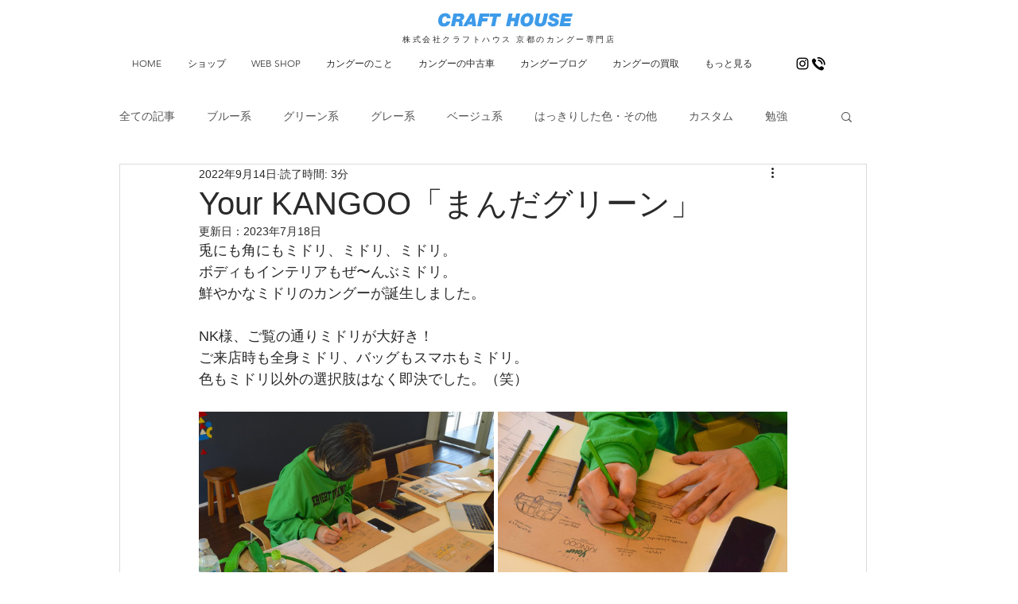

--- FILE ---
content_type: text/css; charset=utf-8
request_url: https://www.kangoo-kangoo.com/_serverless/pro-gallery-css-v4-server/layoutCss?ver=2&id=7mpl5-not-scoped&items=3607_3866_2558%7C3331_4167_2810&container=518_740_325.75_720&options=gallerySizeType:px%7CenableInfiniteScroll:true%7CtitlePlacement:SHOW_ON_HOVER%7CimageMargin:5%7CisVertical:false%7CgridStyle:0%7CgalleryLayout:1%7CnumberOfImagesPerRow:0%7CgallerySizePx:300%7CcubeType:fill%7CgalleryThumbnailsAlignment:none
body_size: -171
content:
#pro-gallery-7mpl5-not-scoped [data-hook="item-container"][data-idx="0"].gallery-item-container{opacity: 1 !important;display: block !important;transition: opacity .2s ease !important;top: 0px !important;left: 0px !important;right: auto !important;height: 245px !important;width: 371px !important;} #pro-gallery-7mpl5-not-scoped [data-hook="item-container"][data-idx="0"] .gallery-item-common-info-outer{height: 100% !important;} #pro-gallery-7mpl5-not-scoped [data-hook="item-container"][data-idx="0"] .gallery-item-common-info{height: 100% !important;width: 100% !important;} #pro-gallery-7mpl5-not-scoped [data-hook="item-container"][data-idx="0"] .gallery-item-wrapper{width: 371px !important;height: 245px !important;margin: 0 !important;} #pro-gallery-7mpl5-not-scoped [data-hook="item-container"][data-idx="0"] .gallery-item-content{width: 371px !important;height: 245px !important;margin: 0px 0px !important;opacity: 1 !important;} #pro-gallery-7mpl5-not-scoped [data-hook="item-container"][data-idx="0"] .gallery-item-hover{width: 371px !important;height: 245px !important;opacity: 1 !important;} #pro-gallery-7mpl5-not-scoped [data-hook="item-container"][data-idx="0"] .item-hover-flex-container{width: 371px !important;height: 245px !important;margin: 0px 0px !important;opacity: 1 !important;} #pro-gallery-7mpl5-not-scoped [data-hook="item-container"][data-idx="0"] .gallery-item-wrapper img{width: 100% !important;height: 100% !important;opacity: 1 !important;} #pro-gallery-7mpl5-not-scoped [data-hook="item-container"][data-idx="1"].gallery-item-container{opacity: 1 !important;display: block !important;transition: opacity .2s ease !important;top: 0px !important;left: 376px !important;right: auto !important;height: 245px !important;width: 364px !important;} #pro-gallery-7mpl5-not-scoped [data-hook="item-container"][data-idx="1"] .gallery-item-common-info-outer{height: 100% !important;} #pro-gallery-7mpl5-not-scoped [data-hook="item-container"][data-idx="1"] .gallery-item-common-info{height: 100% !important;width: 100% !important;} #pro-gallery-7mpl5-not-scoped [data-hook="item-container"][data-idx="1"] .gallery-item-wrapper{width: 364px !important;height: 245px !important;margin: 0 !important;} #pro-gallery-7mpl5-not-scoped [data-hook="item-container"][data-idx="1"] .gallery-item-content{width: 364px !important;height: 245px !important;margin: 0px 0px !important;opacity: 1 !important;} #pro-gallery-7mpl5-not-scoped [data-hook="item-container"][data-idx="1"] .gallery-item-hover{width: 364px !important;height: 245px !important;opacity: 1 !important;} #pro-gallery-7mpl5-not-scoped [data-hook="item-container"][data-idx="1"] .item-hover-flex-container{width: 364px !important;height: 245px !important;margin: 0px 0px !important;opacity: 1 !important;} #pro-gallery-7mpl5-not-scoped [data-hook="item-container"][data-idx="1"] .gallery-item-wrapper img{width: 100% !important;height: 100% !important;opacity: 1 !important;} #pro-gallery-7mpl5-not-scoped .pro-gallery-prerender{height:245.17160537785193px !important;}#pro-gallery-7mpl5-not-scoped {height:245.17160537785193px !important; width:740px !important;}#pro-gallery-7mpl5-not-scoped .pro-gallery-margin-container {height:245.17160537785193px !important;}#pro-gallery-7mpl5-not-scoped .pro-gallery {height:245.17160537785193px !important; width:740px !important;}#pro-gallery-7mpl5-not-scoped .pro-gallery-parent-container {height:245.17160537785193px !important; width:745px !important;}

--- FILE ---
content_type: text/css; charset=utf-8
request_url: https://www.kangoo-kangoo.com/_serverless/pro-gallery-css-v4-server/layoutCss?ver=2&id=jas3-not-scoped&items=3525_3925_2646%7C3712_4126_2709&container=1634.515625_740_324.4375_720&options=gallerySizeType:px%7CenableInfiniteScroll:true%7CtitlePlacement:SHOW_ON_HOVER%7CimageMargin:5%7CisVertical:false%7CgridStyle:0%7CgalleryLayout:1%7CnumberOfImagesPerRow:0%7CgallerySizePx:300%7CcubeType:fill%7CgalleryThumbnailsAlignment:none
body_size: -201
content:
#pro-gallery-jas3-not-scoped [data-hook="item-container"][data-idx="0"].gallery-item-container{opacity: 1 !important;display: block !important;transition: opacity .2s ease !important;top: 0px !important;left: 0px !important;right: auto !important;height: 244px !important;width: 362px !important;} #pro-gallery-jas3-not-scoped [data-hook="item-container"][data-idx="0"] .gallery-item-common-info-outer{height: 100% !important;} #pro-gallery-jas3-not-scoped [data-hook="item-container"][data-idx="0"] .gallery-item-common-info{height: 100% !important;width: 100% !important;} #pro-gallery-jas3-not-scoped [data-hook="item-container"][data-idx="0"] .gallery-item-wrapper{width: 362px !important;height: 244px !important;margin: 0 !important;} #pro-gallery-jas3-not-scoped [data-hook="item-container"][data-idx="0"] .gallery-item-content{width: 362px !important;height: 244px !important;margin: 0px 0px !important;opacity: 1 !important;} #pro-gallery-jas3-not-scoped [data-hook="item-container"][data-idx="0"] .gallery-item-hover{width: 362px !important;height: 244px !important;opacity: 1 !important;} #pro-gallery-jas3-not-scoped [data-hook="item-container"][data-idx="0"] .item-hover-flex-container{width: 362px !important;height: 244px !important;margin: 0px 0px !important;opacity: 1 !important;} #pro-gallery-jas3-not-scoped [data-hook="item-container"][data-idx="0"] .gallery-item-wrapper img{width: 100% !important;height: 100% !important;opacity: 1 !important;} #pro-gallery-jas3-not-scoped [data-hook="item-container"][data-idx="1"].gallery-item-container{opacity: 1 !important;display: block !important;transition: opacity .2s ease !important;top: 0px !important;left: 367px !important;right: auto !important;height: 244px !important;width: 373px !important;} #pro-gallery-jas3-not-scoped [data-hook="item-container"][data-idx="1"] .gallery-item-common-info-outer{height: 100% !important;} #pro-gallery-jas3-not-scoped [data-hook="item-container"][data-idx="1"] .gallery-item-common-info{height: 100% !important;width: 100% !important;} #pro-gallery-jas3-not-scoped [data-hook="item-container"][data-idx="1"] .gallery-item-wrapper{width: 373px !important;height: 244px !important;margin: 0 !important;} #pro-gallery-jas3-not-scoped [data-hook="item-container"][data-idx="1"] .gallery-item-content{width: 373px !important;height: 244px !important;margin: 0px 0px !important;opacity: 1 !important;} #pro-gallery-jas3-not-scoped [data-hook="item-container"][data-idx="1"] .gallery-item-hover{width: 373px !important;height: 244px !important;opacity: 1 !important;} #pro-gallery-jas3-not-scoped [data-hook="item-container"][data-idx="1"] .item-hover-flex-container{width: 373px !important;height: 244px !important;margin: 0px 0px !important;opacity: 1 !important;} #pro-gallery-jas3-not-scoped [data-hook="item-container"][data-idx="1"] .gallery-item-wrapper img{width: 100% !important;height: 100% !important;opacity: 1 !important;} #pro-gallery-jas3-not-scoped .pro-gallery-prerender{height:244.16860338703913px !important;}#pro-gallery-jas3-not-scoped {height:244.16860338703913px !important; width:740px !important;}#pro-gallery-jas3-not-scoped .pro-gallery-margin-container {height:244.16860338703913px !important;}#pro-gallery-jas3-not-scoped .pro-gallery {height:244.16860338703913px !important; width:740px !important;}#pro-gallery-jas3-not-scoped .pro-gallery-parent-container {height:244.16860338703913px !important; width:745px !important;}

--- FILE ---
content_type: text/css; charset=utf-8
request_url: https://www.kangoo-kangoo.com/_serverless/pro-gallery-css-v4-server/layoutCss?ver=2&id=90i2v-not-scoped&items=3560_3795_2611%7C3548_2364_1773&container=2012.953125_740_350.09375_720&options=gallerySizeType:px%7CenableInfiniteScroll:true%7CtitlePlacement:SHOW_ON_HOVER%7CimageMargin:5%7CisVertical:false%7CgridStyle:0%7CgalleryLayout:1%7CnumberOfImagesPerRow:0%7CgallerySizePx:300%7CcubeType:fill%7CgalleryThumbnailsAlignment:none
body_size: -228
content:
#pro-gallery-90i2v-not-scoped [data-hook="item-container"][data-idx="0"].gallery-item-container{opacity: 1 !important;display: block !important;transition: opacity .2s ease !important;top: 0px !important;left: 0px !important;right: auto !important;height: 264px !important;width: 383px !important;} #pro-gallery-90i2v-not-scoped [data-hook="item-container"][data-idx="0"] .gallery-item-common-info-outer{height: 100% !important;} #pro-gallery-90i2v-not-scoped [data-hook="item-container"][data-idx="0"] .gallery-item-common-info{height: 100% !important;width: 100% !important;} #pro-gallery-90i2v-not-scoped [data-hook="item-container"][data-idx="0"] .gallery-item-wrapper{width: 383px !important;height: 264px !important;margin: 0 !important;} #pro-gallery-90i2v-not-scoped [data-hook="item-container"][data-idx="0"] .gallery-item-content{width: 383px !important;height: 264px !important;margin: 0px 0px !important;opacity: 1 !important;} #pro-gallery-90i2v-not-scoped [data-hook="item-container"][data-idx="0"] .gallery-item-hover{width: 383px !important;height: 264px !important;opacity: 1 !important;} #pro-gallery-90i2v-not-scoped [data-hook="item-container"][data-idx="0"] .item-hover-flex-container{width: 383px !important;height: 264px !important;margin: 0px 0px !important;opacity: 1 !important;} #pro-gallery-90i2v-not-scoped [data-hook="item-container"][data-idx="0"] .gallery-item-wrapper img{width: 100% !important;height: 100% !important;opacity: 1 !important;} #pro-gallery-90i2v-not-scoped [data-hook="item-container"][data-idx="1"].gallery-item-container{opacity: 1 !important;display: block !important;transition: opacity .2s ease !important;top: 0px !important;left: 388px !important;right: auto !important;height: 264px !important;width: 352px !important;} #pro-gallery-90i2v-not-scoped [data-hook="item-container"][data-idx="1"] .gallery-item-common-info-outer{height: 100% !important;} #pro-gallery-90i2v-not-scoped [data-hook="item-container"][data-idx="1"] .gallery-item-common-info{height: 100% !important;width: 100% !important;} #pro-gallery-90i2v-not-scoped [data-hook="item-container"][data-idx="1"] .gallery-item-wrapper{width: 352px !important;height: 264px !important;margin: 0 !important;} #pro-gallery-90i2v-not-scoped [data-hook="item-container"][data-idx="1"] .gallery-item-content{width: 352px !important;height: 264px !important;margin: 0px 0px !important;opacity: 1 !important;} #pro-gallery-90i2v-not-scoped [data-hook="item-container"][data-idx="1"] .gallery-item-hover{width: 352px !important;height: 264px !important;opacity: 1 !important;} #pro-gallery-90i2v-not-scoped [data-hook="item-container"][data-idx="1"] .item-hover-flex-container{width: 352px !important;height: 264px !important;margin: 0px 0px !important;opacity: 1 !important;} #pro-gallery-90i2v-not-scoped [data-hook="item-container"][data-idx="1"] .gallery-item-wrapper img{width: 100% !important;height: 100% !important;opacity: 1 !important;} #pro-gallery-90i2v-not-scoped .pro-gallery-prerender{height:263.57482537426273px !important;}#pro-gallery-90i2v-not-scoped {height:263.57482537426273px !important; width:740px !important;}#pro-gallery-90i2v-not-scoped .pro-gallery-margin-container {height:263.57482537426273px !important;}#pro-gallery-90i2v-not-scoped .pro-gallery {height:263.57482537426273px !important; width:740px !important;}#pro-gallery-90i2v-not-scoped .pro-gallery-parent-container {height:263.57482537426273px !important; width:745px !important;}

--- FILE ---
content_type: text/css; charset=utf-8
request_url: https://www.kangoo-kangoo.com/_serverless/pro-gallery-css-v4-server/layoutCss?ver=2&id=e4inm-not-scoped&items=3580_3788_2572%7C3705_4127_2811%7C3794_4273_2779&container=2417.046875_740_1980_720&options=gallerySizeType:px%7CenableInfiniteScroll:true%7CtitlePlacement:SHOW_ON_HOVER%7ChasThumbnails:false%7CimageMargin:5%7CgalleryLayout:6%7CisVertical:false%7CgallerySizePx:300%7CcubeType:fill%7CgalleryThumbnailsAlignment:none
body_size: -176
content:
#pro-gallery-e4inm-not-scoped [data-hook="item-container"][data-idx="0"].gallery-item-container{opacity: 1 !important;display: block !important;transition: opacity .2s ease !important;top: 0px !important;left: 0px !important;right: auto !important;height: 502px !important;width: 740px !important;} #pro-gallery-e4inm-not-scoped [data-hook="item-container"][data-idx="0"] .gallery-item-common-info-outer{height: 100% !important;} #pro-gallery-e4inm-not-scoped [data-hook="item-container"][data-idx="0"] .gallery-item-common-info{height: 100% !important;width: 100% !important;} #pro-gallery-e4inm-not-scoped [data-hook="item-container"][data-idx="0"] .gallery-item-wrapper{width: 740px !important;height: 502px !important;margin: 0 !important;} #pro-gallery-e4inm-not-scoped [data-hook="item-container"][data-idx="0"] .gallery-item-content{width: 740px !important;height: 502px !important;margin: 0px 0px !important;opacity: 1 !important;} #pro-gallery-e4inm-not-scoped [data-hook="item-container"][data-idx="0"] .gallery-item-hover{width: 740px !important;height: 502px !important;opacity: 1 !important;} #pro-gallery-e4inm-not-scoped [data-hook="item-container"][data-idx="0"] .item-hover-flex-container{width: 740px !important;height: 502px !important;margin: 0px 0px !important;opacity: 1 !important;} #pro-gallery-e4inm-not-scoped [data-hook="item-container"][data-idx="0"] .gallery-item-wrapper img{width: 100% !important;height: 100% !important;opacity: 1 !important;} #pro-gallery-e4inm-not-scoped [data-hook="item-container"][data-idx="1"].gallery-item-container{opacity: 1 !important;display: block !important;transition: opacity .2s ease !important;top: 507px !important;left: 0px !important;right: auto !important;height: 504px !important;width: 740px !important;} #pro-gallery-e4inm-not-scoped [data-hook="item-container"][data-idx="1"] .gallery-item-common-info-outer{height: 100% !important;} #pro-gallery-e4inm-not-scoped [data-hook="item-container"][data-idx="1"] .gallery-item-common-info{height: 100% !important;width: 100% !important;} #pro-gallery-e4inm-not-scoped [data-hook="item-container"][data-idx="1"] .gallery-item-wrapper{width: 740px !important;height: 504px !important;margin: 0 !important;} #pro-gallery-e4inm-not-scoped [data-hook="item-container"][data-idx="1"] .gallery-item-content{width: 740px !important;height: 504px !important;margin: 0px 0px !important;opacity: 1 !important;} #pro-gallery-e4inm-not-scoped [data-hook="item-container"][data-idx="1"] .gallery-item-hover{width: 740px !important;height: 504px !important;opacity: 1 !important;} #pro-gallery-e4inm-not-scoped [data-hook="item-container"][data-idx="1"] .item-hover-flex-container{width: 740px !important;height: 504px !important;margin: 0px 0px !important;opacity: 1 !important;} #pro-gallery-e4inm-not-scoped [data-hook="item-container"][data-idx="1"] .gallery-item-wrapper img{width: 100% !important;height: 100% !important;opacity: 1 !important;} #pro-gallery-e4inm-not-scoped [data-hook="item-container"][data-idx="2"].gallery-item-container{opacity: 1 !important;display: block !important;transition: opacity .2s ease !important;top: 1016px !important;left: 0px !important;right: auto !important;height: 481px !important;width: 740px !important;} #pro-gallery-e4inm-not-scoped [data-hook="item-container"][data-idx="2"] .gallery-item-common-info-outer{height: 100% !important;} #pro-gallery-e4inm-not-scoped [data-hook="item-container"][data-idx="2"] .gallery-item-common-info{height: 100% !important;width: 100% !important;} #pro-gallery-e4inm-not-scoped [data-hook="item-container"][data-idx="2"] .gallery-item-wrapper{width: 740px !important;height: 481px !important;margin: 0 !important;} #pro-gallery-e4inm-not-scoped [data-hook="item-container"][data-idx="2"] .gallery-item-content{width: 740px !important;height: 481px !important;margin: 0px 0px !important;opacity: 1 !important;} #pro-gallery-e4inm-not-scoped [data-hook="item-container"][data-idx="2"] .gallery-item-hover{width: 740px !important;height: 481px !important;opacity: 1 !important;} #pro-gallery-e4inm-not-scoped [data-hook="item-container"][data-idx="2"] .item-hover-flex-container{width: 740px !important;height: 481px !important;margin: 0px 0px !important;opacity: 1 !important;} #pro-gallery-e4inm-not-scoped [data-hook="item-container"][data-idx="2"] .gallery-item-wrapper img{width: 100% !important;height: 100% !important;opacity: 1 !important;} #pro-gallery-e4inm-not-scoped .pro-gallery-prerender{height:1497px !important;}#pro-gallery-e4inm-not-scoped {height:1497px !important; width:740px !important;}#pro-gallery-e4inm-not-scoped .pro-gallery-margin-container {height:1497px !important;}#pro-gallery-e4inm-not-scoped .pro-gallery {height:1497px !important; width:740px !important;}#pro-gallery-e4inm-not-scoped .pro-gallery-parent-container {height:1497px !important; width:745px !important;}